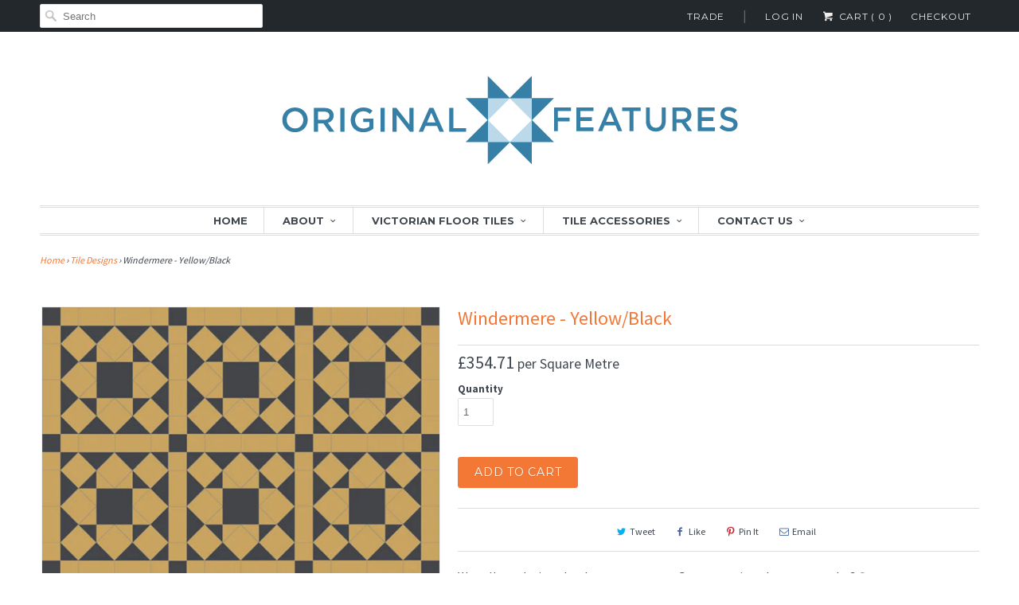

--- FILE ---
content_type: text/html; charset=utf-8
request_url: https://originalfeatures.co.uk/products/windermere-yellow-black-tile-design
body_size: 18332
content:
<!DOCTYPE html>
<!--[if lt IE 7 ]><html class="ie ie6" lang="en"> <![endif]-->
<!--[if IE 7 ]><html class="ie ie7" lang="en"> <![endif]-->
<!--[if IE 8 ]><html class="ie ie8" lang="en"> <![endif]-->
<!--[if IE 9 ]><html class="ie ie9" lang="en"> <![endif]-->
<!--[if (gte IE 10)|!(IE)]><!--><html lang="en"> <!--<![endif]-->
  <head>
    
    <meta charset="utf-8">
    <meta http-equiv="cleartype" content="on">
    <meta name="robots" content="index,follow">
    
      
           
    <title>Windermere Tile Design | Yellow/Black | Victorian Hallway Tiles | Original Features</title>
            
    
      <meta name="description" content="The Windermere design is available in our full range of 25 colours. Windermere will work in any combination of 2, 3, 4, 5 or 6 different colours." />
    

    <!-- Custom Fonts -->
    <link href="//fonts.googleapis.com/css?family=.|Libre+Baskerville:700:light,normal,bold|Source+Sans+Pro:light,normal,bold|Montserrat:light,normal,bold|Montserrat:light,normal,bold|Droid+Sans:light,normal,bold|Source+Sans+Pro:light,normal,bold" rel="stylesheet" type="text/css" />
    
    

<meta name="author" content="Original Features">
<meta property="og:url" content="https://originalfeatures.co.uk/products/windermere-yellow-black-tile-design">
<meta property="og:site_name" content="Original Features">


  <meta property="og:type" content="product">
  <meta property="og:title" content="Windermere - Yellow/Black">
  
    <meta property="og:image" content="http://originalfeatures.co.uk/cdn/shop/products/Windermere-yellow-black_grande.jpg?v=1605804180">
    <meta property="og:image:secure_url" content="https://originalfeatures.co.uk/cdn/shop/products/Windermere-yellow-black_grande.jpg?v=1605804180">
  
  <meta property="og:price:amount" content="354.71">
  <meta property="og:price:currency" content="GBP">
  
    
    


  <meta property="og:description" content="The Windermere design is available in our full range of 25 colours. Windermere will work in any combination of 2, 3, 4, 5 or 6 different colours.">




  <meta name="twitter:site" content="@originalfeature">

<meta name="twitter:card" content="summary">

  <meta name="twitter:title" content="Windermere - Yellow/Black">
  <meta name="twitter:description" content="We sell our designs by the square metre. Got a question about your order? Contact us. Make your own Windermere All the tile shapes in the Windermere design are available in our full range of 25 colours. Windermere will work in any combination of two, three, four, five or even six different colours. Please contact us if you would like some design advice for your project. Our tile breakdowns do not include any additional tiles you may need to complete the outside edges of the area you are tiling. Your tiler will be able to help you calculate the correct quantity of extra tiles, depending on the size and shape of your project. Alternatively, please contact us for advice. You can buy additional individual tiles here. Olde English Tiles are fully vitrified, which means that they are hard-wearing, frost resistant">
  <meta name="twitter:image" content="https://originalfeatures.co.uk/cdn/shop/products/Windermere-yellow-black_medium.jpg?v=1605804180">
  <meta name="twitter:image:width" content="240">
  <meta name="twitter:image:height" content="240">


    
    

    <!-- Mobile Specific Metas -->
    <meta name="HandheldFriendly" content="True">
    <meta name="MobileOptimized" content="320">
    <meta name="viewport" content="width=device-width, initial-scale=1, maximum-scale=1"> 

    <!-- Stylesheets for Responsive 5.0 -->
    <link href="//originalfeatures.co.uk/cdn/shop/t/5/assets/styles.scss.css?v=44416339405892439841765561741" rel="stylesheet" type="text/css" media="all" />

    <!-- Icons -->
    <link rel="shortcut icon" type="image/x-icon" href="//originalfeatures.co.uk/cdn/shop/t/5/assets/favicon.png?v=6096367076337158891521573012">
    <link rel="canonical" href="https://originalfeatures.co.uk/products/windermere-yellow-black-tile-design" />

    
        
    <!-- jQuery and jQuery fallback -->
    <script src="https://ajax.googleapis.com/ajax/libs/jquery/1.11.3/jquery.min.js"></script>
    <script>window.jQuery || document.write("<script src='//originalfeatures.co.uk/cdn/shop/t/5/assets/jquery.min.js?v=171470576117159292311521573012'>\x3C/script>")</script>
    <script src="//originalfeatures.co.uk/cdn/shop/t/5/assets/app.js?v=159011036408024661111633106387" type="text/javascript"></script>
    
    <script src="//originalfeatures.co.uk/cdn/shopifycloud/storefront/assets/themes_support/option_selection-b017cd28.js" type="text/javascript"></script>
    <script>window.performance && window.performance.mark && window.performance.mark('shopify.content_for_header.start');</script><meta name="google-site-verification" content="asgOk8jzmNtDapqiBRZYbBnsLu8Z71g7WibPliOea18">
<meta id="shopify-digital-wallet" name="shopify-digital-wallet" content="/10484232/digital_wallets/dialog">
<meta name="shopify-checkout-api-token" content="281553be7a0e85f5dddbe8a61e07f1b3">
<meta id="in-context-paypal-metadata" data-shop-id="10484232" data-venmo-supported="false" data-environment="production" data-locale="en_US" data-paypal-v4="true" data-currency="GBP">
<link rel="alternate" type="application/json+oembed" href="https://originalfeatures.co.uk/products/windermere-yellow-black-tile-design.oembed">
<script async="async" src="/checkouts/internal/preloads.js?locale=en-GB"></script>
<link rel="preconnect" href="https://shop.app" crossorigin="anonymous">
<script async="async" src="https://shop.app/checkouts/internal/preloads.js?locale=en-GB&shop_id=10484232" crossorigin="anonymous"></script>
<script id="shopify-features" type="application/json">{"accessToken":"281553be7a0e85f5dddbe8a61e07f1b3","betas":["rich-media-storefront-analytics"],"domain":"originalfeatures.co.uk","predictiveSearch":true,"shopId":10484232,"locale":"en"}</script>
<script>var Shopify = Shopify || {};
Shopify.shop = "original-features.myshopify.com";
Shopify.locale = "en";
Shopify.currency = {"active":"GBP","rate":"1.0"};
Shopify.country = "GB";
Shopify.theme = {"name":"Responsive - Main Theme","id":7282950173,"schema_name":null,"schema_version":null,"theme_store_id":null,"role":"main"};
Shopify.theme.handle = "null";
Shopify.theme.style = {"id":null,"handle":null};
Shopify.cdnHost = "originalfeatures.co.uk/cdn";
Shopify.routes = Shopify.routes || {};
Shopify.routes.root = "/";</script>
<script type="module">!function(o){(o.Shopify=o.Shopify||{}).modules=!0}(window);</script>
<script>!function(o){function n(){var o=[];function n(){o.push(Array.prototype.slice.apply(arguments))}return n.q=o,n}var t=o.Shopify=o.Shopify||{};t.loadFeatures=n(),t.autoloadFeatures=n()}(window);</script>
<script>
  window.ShopifyPay = window.ShopifyPay || {};
  window.ShopifyPay.apiHost = "shop.app\/pay";
  window.ShopifyPay.redirectState = null;
</script>
<script id="shop-js-analytics" type="application/json">{"pageType":"product"}</script>
<script defer="defer" async type="module" src="//originalfeatures.co.uk/cdn/shopifycloud/shop-js/modules/v2/client.init-shop-cart-sync_C5BV16lS.en.esm.js"></script>
<script defer="defer" async type="module" src="//originalfeatures.co.uk/cdn/shopifycloud/shop-js/modules/v2/chunk.common_CygWptCX.esm.js"></script>
<script type="module">
  await import("//originalfeatures.co.uk/cdn/shopifycloud/shop-js/modules/v2/client.init-shop-cart-sync_C5BV16lS.en.esm.js");
await import("//originalfeatures.co.uk/cdn/shopifycloud/shop-js/modules/v2/chunk.common_CygWptCX.esm.js");

  window.Shopify.SignInWithShop?.initShopCartSync?.({"fedCMEnabled":true,"windoidEnabled":true});

</script>
<script>
  window.Shopify = window.Shopify || {};
  if (!window.Shopify.featureAssets) window.Shopify.featureAssets = {};
  window.Shopify.featureAssets['shop-js'] = {"shop-cart-sync":["modules/v2/client.shop-cart-sync_ZFArdW7E.en.esm.js","modules/v2/chunk.common_CygWptCX.esm.js"],"init-fed-cm":["modules/v2/client.init-fed-cm_CmiC4vf6.en.esm.js","modules/v2/chunk.common_CygWptCX.esm.js"],"shop-button":["modules/v2/client.shop-button_tlx5R9nI.en.esm.js","modules/v2/chunk.common_CygWptCX.esm.js"],"shop-cash-offers":["modules/v2/client.shop-cash-offers_DOA2yAJr.en.esm.js","modules/v2/chunk.common_CygWptCX.esm.js","modules/v2/chunk.modal_D71HUcav.esm.js"],"init-windoid":["modules/v2/client.init-windoid_sURxWdc1.en.esm.js","modules/v2/chunk.common_CygWptCX.esm.js"],"shop-toast-manager":["modules/v2/client.shop-toast-manager_ClPi3nE9.en.esm.js","modules/v2/chunk.common_CygWptCX.esm.js"],"init-shop-email-lookup-coordinator":["modules/v2/client.init-shop-email-lookup-coordinator_B8hsDcYM.en.esm.js","modules/v2/chunk.common_CygWptCX.esm.js"],"init-shop-cart-sync":["modules/v2/client.init-shop-cart-sync_C5BV16lS.en.esm.js","modules/v2/chunk.common_CygWptCX.esm.js"],"avatar":["modules/v2/client.avatar_BTnouDA3.en.esm.js"],"pay-button":["modules/v2/client.pay-button_FdsNuTd3.en.esm.js","modules/v2/chunk.common_CygWptCX.esm.js"],"init-customer-accounts":["modules/v2/client.init-customer-accounts_DxDtT_ad.en.esm.js","modules/v2/client.shop-login-button_C5VAVYt1.en.esm.js","modules/v2/chunk.common_CygWptCX.esm.js","modules/v2/chunk.modal_D71HUcav.esm.js"],"init-shop-for-new-customer-accounts":["modules/v2/client.init-shop-for-new-customer-accounts_ChsxoAhi.en.esm.js","modules/v2/client.shop-login-button_C5VAVYt1.en.esm.js","modules/v2/chunk.common_CygWptCX.esm.js","modules/v2/chunk.modal_D71HUcav.esm.js"],"shop-login-button":["modules/v2/client.shop-login-button_C5VAVYt1.en.esm.js","modules/v2/chunk.common_CygWptCX.esm.js","modules/v2/chunk.modal_D71HUcav.esm.js"],"init-customer-accounts-sign-up":["modules/v2/client.init-customer-accounts-sign-up_CPSyQ0Tj.en.esm.js","modules/v2/client.shop-login-button_C5VAVYt1.en.esm.js","modules/v2/chunk.common_CygWptCX.esm.js","modules/v2/chunk.modal_D71HUcav.esm.js"],"shop-follow-button":["modules/v2/client.shop-follow-button_Cva4Ekp9.en.esm.js","modules/v2/chunk.common_CygWptCX.esm.js","modules/v2/chunk.modal_D71HUcav.esm.js"],"checkout-modal":["modules/v2/client.checkout-modal_BPM8l0SH.en.esm.js","modules/v2/chunk.common_CygWptCX.esm.js","modules/v2/chunk.modal_D71HUcav.esm.js"],"lead-capture":["modules/v2/client.lead-capture_Bi8yE_yS.en.esm.js","modules/v2/chunk.common_CygWptCX.esm.js","modules/v2/chunk.modal_D71HUcav.esm.js"],"shop-login":["modules/v2/client.shop-login_D6lNrXab.en.esm.js","modules/v2/chunk.common_CygWptCX.esm.js","modules/v2/chunk.modal_D71HUcav.esm.js"],"payment-terms":["modules/v2/client.payment-terms_CZxnsJam.en.esm.js","modules/v2/chunk.common_CygWptCX.esm.js","modules/v2/chunk.modal_D71HUcav.esm.js"]};
</script>
<script>(function() {
  var isLoaded = false;
  function asyncLoad() {
    if (isLoaded) return;
    isLoaded = true;
    var urls = ["https:\/\/cdn.shopify.com\/s\/files\/1\/1048\/4232\/t\/5\/assets\/booster_eu_cookie_10484232.js?v=1640096988\u0026shop=original-features.myshopify.com","https:\/\/chimpstatic.com\/mcjs-connected\/js\/users\/d3e5b8d9d1d24b1bfdd1981f6\/b17fcb4ab27688a1e936c389a.js?shop=original-features.myshopify.com"];
    for (var i = 0; i < urls.length; i++) {
      var s = document.createElement('script');
      s.type = 'text/javascript';
      s.async = true;
      s.src = urls[i];
      var x = document.getElementsByTagName('script')[0];
      x.parentNode.insertBefore(s, x);
    }
  };
  if(window.attachEvent) {
    window.attachEvent('onload', asyncLoad);
  } else {
    window.addEventListener('load', asyncLoad, false);
  }
})();</script>
<script id="__st">var __st={"a":10484232,"offset":0,"reqid":"e0515850-de70-46d0-905e-19b994d8beb1-1768665199","pageurl":"originalfeatures.co.uk\/products\/windermere-yellow-black-tile-design","u":"1102ce077da4","p":"product","rtyp":"product","rid":758974513250};</script>
<script>window.ShopifyPaypalV4VisibilityTracking = true;</script>
<script id="captcha-bootstrap">!function(){'use strict';const t='contact',e='account',n='new_comment',o=[[t,t],['blogs',n],['comments',n],[t,'customer']],c=[[e,'customer_login'],[e,'guest_login'],[e,'recover_customer_password'],[e,'create_customer']],r=t=>t.map((([t,e])=>`form[action*='/${t}']:not([data-nocaptcha='true']) input[name='form_type'][value='${e}']`)).join(','),a=t=>()=>t?[...document.querySelectorAll(t)].map((t=>t.form)):[];function s(){const t=[...o],e=r(t);return a(e)}const i='password',u='form_key',d=['recaptcha-v3-token','g-recaptcha-response','h-captcha-response',i],f=()=>{try{return window.sessionStorage}catch{return}},m='__shopify_v',_=t=>t.elements[u];function p(t,e,n=!1){try{const o=window.sessionStorage,c=JSON.parse(o.getItem(e)),{data:r}=function(t){const{data:e,action:n}=t;return t[m]||n?{data:e,action:n}:{data:t,action:n}}(c);for(const[e,n]of Object.entries(r))t.elements[e]&&(t.elements[e].value=n);n&&o.removeItem(e)}catch(o){console.error('form repopulation failed',{error:o})}}const l='form_type',E='cptcha';function T(t){t.dataset[E]=!0}const w=window,h=w.document,L='Shopify',v='ce_forms',y='captcha';let A=!1;((t,e)=>{const n=(g='f06e6c50-85a8-45c8-87d0-21a2b65856fe',I='https://cdn.shopify.com/shopifycloud/storefront-forms-hcaptcha/ce_storefront_forms_captcha_hcaptcha.v1.5.2.iife.js',D={infoText:'Protected by hCaptcha',privacyText:'Privacy',termsText:'Terms'},(t,e,n)=>{const o=w[L][v],c=o.bindForm;if(c)return c(t,g,e,D).then(n);var r;o.q.push([[t,g,e,D],n]),r=I,A||(h.body.append(Object.assign(h.createElement('script'),{id:'captcha-provider',async:!0,src:r})),A=!0)});var g,I,D;w[L]=w[L]||{},w[L][v]=w[L][v]||{},w[L][v].q=[],w[L][y]=w[L][y]||{},w[L][y].protect=function(t,e){n(t,void 0,e),T(t)},Object.freeze(w[L][y]),function(t,e,n,w,h,L){const[v,y,A,g]=function(t,e,n){const i=e?o:[],u=t?c:[],d=[...i,...u],f=r(d),m=r(i),_=r(d.filter((([t,e])=>n.includes(e))));return[a(f),a(m),a(_),s()]}(w,h,L),I=t=>{const e=t.target;return e instanceof HTMLFormElement?e:e&&e.form},D=t=>v().includes(t);t.addEventListener('submit',(t=>{const e=I(t);if(!e)return;const n=D(e)&&!e.dataset.hcaptchaBound&&!e.dataset.recaptchaBound,o=_(e),c=g().includes(e)&&(!o||!o.value);(n||c)&&t.preventDefault(),c&&!n&&(function(t){try{if(!f())return;!function(t){const e=f();if(!e)return;const n=_(t);if(!n)return;const o=n.value;o&&e.removeItem(o)}(t);const e=Array.from(Array(32),(()=>Math.random().toString(36)[2])).join('');!function(t,e){_(t)||t.append(Object.assign(document.createElement('input'),{type:'hidden',name:u})),t.elements[u].value=e}(t,e),function(t,e){const n=f();if(!n)return;const o=[...t.querySelectorAll(`input[type='${i}']`)].map((({name:t})=>t)),c=[...d,...o],r={};for(const[a,s]of new FormData(t).entries())c.includes(a)||(r[a]=s);n.setItem(e,JSON.stringify({[m]:1,action:t.action,data:r}))}(t,e)}catch(e){console.error('failed to persist form',e)}}(e),e.submit())}));const S=(t,e)=>{t&&!t.dataset[E]&&(n(t,e.some((e=>e===t))),T(t))};for(const o of['focusin','change'])t.addEventListener(o,(t=>{const e=I(t);D(e)&&S(e,y())}));const B=e.get('form_key'),M=e.get(l),P=B&&M;t.addEventListener('DOMContentLoaded',(()=>{const t=y();if(P)for(const e of t)e.elements[l].value===M&&p(e,B);[...new Set([...A(),...v().filter((t=>'true'===t.dataset.shopifyCaptcha))])].forEach((e=>S(e,t)))}))}(h,new URLSearchParams(w.location.search),n,t,e,['guest_login'])})(!0,!0)}();</script>
<script integrity="sha256-4kQ18oKyAcykRKYeNunJcIwy7WH5gtpwJnB7kiuLZ1E=" data-source-attribution="shopify.loadfeatures" defer="defer" src="//originalfeatures.co.uk/cdn/shopifycloud/storefront/assets/storefront/load_feature-a0a9edcb.js" crossorigin="anonymous"></script>
<script crossorigin="anonymous" defer="defer" src="//originalfeatures.co.uk/cdn/shopifycloud/storefront/assets/shopify_pay/storefront-65b4c6d7.js?v=20250812"></script>
<script data-source-attribution="shopify.dynamic_checkout.dynamic.init">var Shopify=Shopify||{};Shopify.PaymentButton=Shopify.PaymentButton||{isStorefrontPortableWallets:!0,init:function(){window.Shopify.PaymentButton.init=function(){};var t=document.createElement("script");t.src="https://originalfeatures.co.uk/cdn/shopifycloud/portable-wallets/latest/portable-wallets.en.js",t.type="module",document.head.appendChild(t)}};
</script>
<script data-source-attribution="shopify.dynamic_checkout.buyer_consent">
  function portableWalletsHideBuyerConsent(e){var t=document.getElementById("shopify-buyer-consent"),n=document.getElementById("shopify-subscription-policy-button");t&&n&&(t.classList.add("hidden"),t.setAttribute("aria-hidden","true"),n.removeEventListener("click",e))}function portableWalletsShowBuyerConsent(e){var t=document.getElementById("shopify-buyer-consent"),n=document.getElementById("shopify-subscription-policy-button");t&&n&&(t.classList.remove("hidden"),t.removeAttribute("aria-hidden"),n.addEventListener("click",e))}window.Shopify?.PaymentButton&&(window.Shopify.PaymentButton.hideBuyerConsent=portableWalletsHideBuyerConsent,window.Shopify.PaymentButton.showBuyerConsent=portableWalletsShowBuyerConsent);
</script>
<script data-source-attribution="shopify.dynamic_checkout.cart.bootstrap">document.addEventListener("DOMContentLoaded",(function(){function t(){return document.querySelector("shopify-accelerated-checkout-cart, shopify-accelerated-checkout")}if(t())Shopify.PaymentButton.init();else{new MutationObserver((function(e,n){t()&&(Shopify.PaymentButton.init(),n.disconnect())})).observe(document.body,{childList:!0,subtree:!0})}}));
</script>
<link id="shopify-accelerated-checkout-styles" rel="stylesheet" media="screen" href="https://originalfeatures.co.uk/cdn/shopifycloud/portable-wallets/latest/accelerated-checkout-backwards-compat.css" crossorigin="anonymous">
<style id="shopify-accelerated-checkout-cart">
        #shopify-buyer-consent {
  margin-top: 1em;
  display: inline-block;
  width: 100%;
}

#shopify-buyer-consent.hidden {
  display: none;
}

#shopify-subscription-policy-button {
  background: none;
  border: none;
  padding: 0;
  text-decoration: underline;
  font-size: inherit;
  cursor: pointer;
}

#shopify-subscription-policy-button::before {
  box-shadow: none;
}

      </style>

<script>window.performance && window.performance.mark && window.performance.mark('shopify.content_for_header.end');</script>
<script>window.BOLD = window.BOLD || {};
    window.BOLD.common = window.BOLD.common || {};
    window.BOLD.common.Shopify = window.BOLD.common.Shopify || {};
    window.BOLD.common.Shopify.shop = {
        domain: 'originalfeatures.co.uk',
        permanent_domain: 'original-features.myshopify.com',
        url: 'https://originalfeatures.co.uk',
        secure_url: 'https://originalfeatures.co.uk',
        money_format: "£{{amount}}",
        currency: "GBP"
    };
    window.BOLD.common.Shopify.customer = {
        id: null,
        tags: null,
    };
    window.BOLD.common.Shopify.cart = {"note":null,"attributes":{},"original_total_price":0,"total_price":0,"total_discount":0,"total_weight":0.0,"item_count":0,"items":[],"requires_shipping":false,"currency":"GBP","items_subtotal_price":0,"cart_level_discount_applications":[],"checkout_charge_amount":0};
    window.BOLD.common.template = 'product';window.BOLD.common.Shopify.formatMoney = function(money, format) {
        function n(t, e) {
            return "undefined" == typeof t ? e : t
        }
        function r(t, e, r, i) {
            if (e = n(e, 2),
            r = n(r, ","),
            i = n(i, "."),
            isNaN(t) || null == t)
                return 0;
            t = (t / 100).toFixed(e);
            var o = t.split(".")
              , a = o[0].replace(/(\d)(?=(\d\d\d)+(?!\d))/g, "$1" + r)
              , s = o[1] ? i + o[1] : "";
            return a + s
        }
        "string" == typeof money && (money = money.replace(".", ""));
        var i = ""
          , o = /\{\{\s*(\w+)\s*\}\}/
          , a = format || window.BOLD.common.Shopify.shop.money_format || window.Shopify.money_format || "$ {{ amount }}";
        switch (a.match(o)[1]) {
            case "amount":
                i = r(money, 2);
                break;
            case "amount_no_decimals":
                i = r(money, 0);
                break;
            case "amount_with_comma_separator":
                i = r(money, 2, ".", ",");
                break;
            case "amount_no_decimals_with_comma_separator":
                i = r(money, 0, ".", ",");
                break;
            case "amount_with_space_separator":
                i = r(money, 2, ".", " ");
                break;
            case "amount_no_decimals_with_space_separator":
                i = r(money, 0, ".", " ");
                break;
        }
        return a.replace(o, i);
    };
    window.BOLD.common.Shopify.saveProduct = function (handle, product) {
        if (typeof handle === 'string' && typeof window.BOLD.common.Shopify.products[handle] === 'undefined') {
            if (typeof product === 'number') {
                window.BOLD.common.Shopify.handles[product] = handle;
                product = { id: product };
            }
            window.BOLD.common.Shopify.products[handle] = product;
        }
    };
    window.BOLD.common.Shopify.saveVariant = function (variant_id, variant) {
        if (typeof variant_id === 'number' && typeof window.BOLD.common.Shopify.variants[variant_id] === 'undefined') {
            window.BOLD.common.Shopify.variants[variant_id] = variant;
        }
    };window.BOLD.common.Shopify.products = window.BOLD.common.Shopify.products || {};
    window.BOLD.common.Shopify.variants = window.BOLD.common.Shopify.variants || {};
    window.BOLD.common.Shopify.handles = window.BOLD.common.Shopify.handles || {};window.BOLD.common.Shopify.handle = "windermere-yellow-black-tile-design"
window.BOLD.common.Shopify.saveProduct("windermere-yellow-black-tile-design", 758974513250);window.BOLD.common.Shopify.saveVariant(8180197261410, { product_id: 758974513250, product_handle: "windermere-yellow-black-tile-design", price: 35471, group_id: '', csp_metafield: {}});window.BOLD.common.Shopify.metafields = window.BOLD.common.Shopify.metafields || {};window.BOLD.common.Shopify.metafields["bold_rp"] = {};window.BOLD.common.cacheParams = window.BOLD.common.cacheParams || {};
    window.BOLD.common.cacheParams.options = 1667774957;
</script><link href="//originalfeatures.co.uk/cdn/shop/t/5/assets/bold-options.css?v=102207998313189888191554296748" rel="stylesheet" type="text/css" media="all" />
<script src="https://option.boldapps.net/js/options.js" type="text/javascript"></script>
<script>
    window.BOLD.common.cacheParams.options = 1768160569;
</script>
<link href="//originalfeatures.co.uk/cdn/shop/t/5/assets/bold-options.css?v=102207998313189888191554296748" rel="stylesheet" type="text/css" media="all" />
<script defer src="https://options.shopapps.site/js/options.js"></script><script>var BOLD = BOLD || {};
    BOLD.products = BOLD.products || {};
    BOLD.variant_lookup = BOLD.variant_lookup || {};BOLD.variant_lookup[8180197261410] ="windermere-yellow-black-tile-design";BOLD.products["windermere-yellow-black-tile-design"] ={"id":758974513250,"title":"Windermere - Yellow\/Black","handle":"windermere-yellow-black-tile-design","description":"\u003cp\u003eWe sell our designs by the square metre. Got a question about your order? \u003ca title=\"Contact Page\" href=\"https:\/\/originalfeatures.co.uk\/pages\/contact-us\"\u003eContact us\u003c\/a\u003e.\u003c\/p\u003e\n\u003cdiv class=\"fivepixelgap\"\u003e \u003c\/div\u003e\n\u003ch3\u003eMake your own Windermere\u003c\/h3\u003e\n\u003cp\u003eAll the tile shapes in the Windermere design are available in our full range of \u003ca title=\"25 Colours\" href=\"https:\/\/originalfeatures.co.uk\/pages\/shapes-and-colours#25colours\"\u003e25 colours\u003c\/a\u003e. Windermere will work in any combination of two, three, four, five or even six different colours.\u003c\/p\u003e\n\u003cp\u003ePlease \u003ca href=\"https:\/\/originalfeatures.co.uk\/pages\/contact-us\"\u003econtact us\u003c\/a\u003e if you would like some design advice for your project.\u003c\/p\u003e\n\u003cdiv class=\"fivepixelgap\"\u003e \u003c\/div\u003e\n\u003chr\u003e\n\u003cp\u003e\u003cimg alt=\"Windermere Black\/White\" src=\"https:\/\/www.originalfeaturesmedia.co.uk\/images\/tile-designs\/windermere-yellow-black.gif\"\u003e\u003c\/p\u003e\n\u003chr\u003e\n\u003cdiv class=\"fivepixelgap\"\u003e \u003c\/div\u003e\n\u003cp\u003eOur tile breakdowns do not include any additional tiles you may need to complete the outside edges of the area you are tiling. Your tiler will be able to help you calculate the correct quantity of extra tiles, depending on the size and shape of your project. Alternatively, please \u003ca href=\"https:\/\/originalfeatures.co.uk\/pages\/contact-us\"\u003econtact us\u003c\/a\u003e for advice.\u003c\/p\u003e\n\u003cp\u003eYou can buy additional individual tiles \u003ca title=\"Olde English Tiles - Individual Tiles\" href=\"https:\/\/originalfeatures.co.uk\/collections\/types?q=Individual%20Tiles\"\u003ehere\u003c\/a\u003e.\u003c\/p\u003e\n\u003cp\u003eOlde English Tiles are fully vitrified, which means that they are hard-wearing, frost resistant and so suitable to use inside or out. They will last for many years if they are correctly laid and carefully maintained. We strongly recommend that you use a professional tiler to lay your tiles. For more information, see our guide to \u003ca href=\"http:\/\/originalfeatures.co.uk\/pages\/fixing-olde-english-tiles\" title=\"Fixing Victorian geometric tiles\"\u003efixing \u003c\/a\u003eand \u003ca href=\"http:\/\/originalfeatures.co.uk\/pages\/sealing-and-cleaning-tiles\" title=\"Sealing and cleaning Victorian geometric tiles\"\u003esealing and cleaning\u003c\/a\u003e.\u003c\/p\u003e\n\u003cp\u003eNote: the design images on this page are for illustration only and not to scale. The thumbnails do not represent an exact square metre of the design.\u003c\/p\u003e\n\u003cdiv class=\"tenpixelgap\"\u003e \u003c\/div\u003e","published_at":"2015-11-05T14:57:00","created_at":"2018-05-10T18:18:14","vendor":"Olde English Tiles","type":"Tile Designs","tags":["Windermere"],"price":35471,"price_min":35471,"price_max":35471,"price_varies":false,"compare_at_price":null,"compare_at_price_min":0,"compare_at_price_max":0,"compare_at_price_varies":true,"all_variant_ids":[8180197261410],"variants":[{"id":8180197261410,"product_id":758974513250,"product_handle":"windermere-yellow-black-tile-design","title":"Default Title","option1":"Default Title","option2":null,"option3":null,"sku":"32032","requires_shipping":true,"taxable":true,"featured_image":null,"image_id":null,"available":true,"name":"Windermere - Yellow\/Black - Default Title","options":["Default Title"],"price":35471,"weight":24000,"compare_at_price":null,"inventory_quantity":1000,"inventory_management":"shopify","inventory_policy":"continue","inventory_in_cart":0,"inventory_remaining":1000,"incoming":false,"next_incoming_date":null,"taxable":true,"barcode":""}],"available":true,"images":["\/\/originalfeatures.co.uk\/cdn\/shop\/products\/Windermere-yellow-black.jpg?v=1605804180"],"featured_image":"\/\/originalfeatures.co.uk\/cdn\/shop\/products\/Windermere-yellow-black.jpg?v=1605804180","options":["Title"],"url":"\/products\/windermere-yellow-black-tile-design"}</script><link rel="stylesheet" href="//code.jquery.com/ui/1.13.0/themes/base/jquery-ui.css">
    <script src="https://code.jquery.com/ui/1.13.0/jquery-ui.js"></script> 
    
      <script>
  $( function() {
    $( "#accordion" ).accordion({
      heightStyle: "content",
      collapsible: true,
      active: false
    });
  } );
  </script>

    <!-- Facebook Pixel Code -->
<script>
!function(f,b,e,v,n,t,s){if(f.fbq)return;n=f.fbq=function(){n.callMethod?
n.callMethod.apply(n,arguments):n.queue.push(arguments)};if(!f._fbq)f._fbq=n;
n.push=n;n.loaded=!0;n.version='2.0';n.queue=[];t=b.createElement(e);t.async=!0;
t.src=v;s=b.getElementsByTagName(e)[0];s.parentNode.insertBefore(t,s)}(window,
document,'script','https://connect.facebook.net/en_US/fbevents.js');
fbq('init', '119402438576949'); // Insert your pixel ID here.
fbq('track', 'PageView');
</script>
<noscript><img height="1" width="1" style="display:none"
src="https://www.facebook.com/tr?id=119402438576949&ev=PageView&noscript=1"
/></noscript>
<!-- DO NOT MODIFY -->
<!-- End Facebook Pixel Code -->

 <meta name="google-site-verification" content="asgOk8jzmNtDapqiBRZYbBnsLu8Z71g7WibPliOea18" />   
  <script src="https://cdn.shopify.com/extensions/8d2c31d3-a828-4daf-820f-80b7f8e01c39/nova-eu-cookie-bar-gdpr-4/assets/nova-cookie-app-embed.js" type="text/javascript" defer="defer"></script>
<link href="https://cdn.shopify.com/extensions/8d2c31d3-a828-4daf-820f-80b7f8e01c39/nova-eu-cookie-bar-gdpr-4/assets/nova-cookie.css" rel="stylesheet" type="text/css" media="all">
<link href="https://monorail-edge.shopifysvc.com" rel="dns-prefetch">
<script>(function(){if ("sendBeacon" in navigator && "performance" in window) {try {var session_token_from_headers = performance.getEntriesByType('navigation')[0].serverTiming.find(x => x.name == '_s').description;} catch {var session_token_from_headers = undefined;}var session_cookie_matches = document.cookie.match(/_shopify_s=([^;]*)/);var session_token_from_cookie = session_cookie_matches && session_cookie_matches.length === 2 ? session_cookie_matches[1] : "";var session_token = session_token_from_headers || session_token_from_cookie || "";function handle_abandonment_event(e) {var entries = performance.getEntries().filter(function(entry) {return /monorail-edge.shopifysvc.com/.test(entry.name);});if (!window.abandonment_tracked && entries.length === 0) {window.abandonment_tracked = true;var currentMs = Date.now();var navigation_start = performance.timing.navigationStart;var payload = {shop_id: 10484232,url: window.location.href,navigation_start,duration: currentMs - navigation_start,session_token,page_type: "product"};window.navigator.sendBeacon("https://monorail-edge.shopifysvc.com/v1/produce", JSON.stringify({schema_id: "online_store_buyer_site_abandonment/1.1",payload: payload,metadata: {event_created_at_ms: currentMs,event_sent_at_ms: currentMs}}));}}window.addEventListener('pagehide', handle_abandonment_event);}}());</script>
<script id="web-pixels-manager-setup">(function e(e,d,r,n,o){if(void 0===o&&(o={}),!Boolean(null===(a=null===(i=window.Shopify)||void 0===i?void 0:i.analytics)||void 0===a?void 0:a.replayQueue)){var i,a;window.Shopify=window.Shopify||{};var t=window.Shopify;t.analytics=t.analytics||{};var s=t.analytics;s.replayQueue=[],s.publish=function(e,d,r){return s.replayQueue.push([e,d,r]),!0};try{self.performance.mark("wpm:start")}catch(e){}var l=function(){var e={modern:/Edge?\/(1{2}[4-9]|1[2-9]\d|[2-9]\d{2}|\d{4,})\.\d+(\.\d+|)|Firefox\/(1{2}[4-9]|1[2-9]\d|[2-9]\d{2}|\d{4,})\.\d+(\.\d+|)|Chrom(ium|e)\/(9{2}|\d{3,})\.\d+(\.\d+|)|(Maci|X1{2}).+ Version\/(15\.\d+|(1[6-9]|[2-9]\d|\d{3,})\.\d+)([,.]\d+|)( \(\w+\)|)( Mobile\/\w+|) Safari\/|Chrome.+OPR\/(9{2}|\d{3,})\.\d+\.\d+|(CPU[ +]OS|iPhone[ +]OS|CPU[ +]iPhone|CPU IPhone OS|CPU iPad OS)[ +]+(15[._]\d+|(1[6-9]|[2-9]\d|\d{3,})[._]\d+)([._]\d+|)|Android:?[ /-](13[3-9]|1[4-9]\d|[2-9]\d{2}|\d{4,})(\.\d+|)(\.\d+|)|Android.+Firefox\/(13[5-9]|1[4-9]\d|[2-9]\d{2}|\d{4,})\.\d+(\.\d+|)|Android.+Chrom(ium|e)\/(13[3-9]|1[4-9]\d|[2-9]\d{2}|\d{4,})\.\d+(\.\d+|)|SamsungBrowser\/([2-9]\d|\d{3,})\.\d+/,legacy:/Edge?\/(1[6-9]|[2-9]\d|\d{3,})\.\d+(\.\d+|)|Firefox\/(5[4-9]|[6-9]\d|\d{3,})\.\d+(\.\d+|)|Chrom(ium|e)\/(5[1-9]|[6-9]\d|\d{3,})\.\d+(\.\d+|)([\d.]+$|.*Safari\/(?![\d.]+ Edge\/[\d.]+$))|(Maci|X1{2}).+ Version\/(10\.\d+|(1[1-9]|[2-9]\d|\d{3,})\.\d+)([,.]\d+|)( \(\w+\)|)( Mobile\/\w+|) Safari\/|Chrome.+OPR\/(3[89]|[4-9]\d|\d{3,})\.\d+\.\d+|(CPU[ +]OS|iPhone[ +]OS|CPU[ +]iPhone|CPU IPhone OS|CPU iPad OS)[ +]+(10[._]\d+|(1[1-9]|[2-9]\d|\d{3,})[._]\d+)([._]\d+|)|Android:?[ /-](13[3-9]|1[4-9]\d|[2-9]\d{2}|\d{4,})(\.\d+|)(\.\d+|)|Mobile Safari.+OPR\/([89]\d|\d{3,})\.\d+\.\d+|Android.+Firefox\/(13[5-9]|1[4-9]\d|[2-9]\d{2}|\d{4,})\.\d+(\.\d+|)|Android.+Chrom(ium|e)\/(13[3-9]|1[4-9]\d|[2-9]\d{2}|\d{4,})\.\d+(\.\d+|)|Android.+(UC? ?Browser|UCWEB|U3)[ /]?(15\.([5-9]|\d{2,})|(1[6-9]|[2-9]\d|\d{3,})\.\d+)\.\d+|SamsungBrowser\/(5\.\d+|([6-9]|\d{2,})\.\d+)|Android.+MQ{2}Browser\/(14(\.(9|\d{2,})|)|(1[5-9]|[2-9]\d|\d{3,})(\.\d+|))(\.\d+|)|K[Aa][Ii]OS\/(3\.\d+|([4-9]|\d{2,})\.\d+)(\.\d+|)/},d=e.modern,r=e.legacy,n=navigator.userAgent;return n.match(d)?"modern":n.match(r)?"legacy":"unknown"}(),u="modern"===l?"modern":"legacy",c=(null!=n?n:{modern:"",legacy:""})[u],f=function(e){return[e.baseUrl,"/wpm","/b",e.hashVersion,"modern"===e.buildTarget?"m":"l",".js"].join("")}({baseUrl:d,hashVersion:r,buildTarget:u}),m=function(e){var d=e.version,r=e.bundleTarget,n=e.surface,o=e.pageUrl,i=e.monorailEndpoint;return{emit:function(e){var a=e.status,t=e.errorMsg,s=(new Date).getTime(),l=JSON.stringify({metadata:{event_sent_at_ms:s},events:[{schema_id:"web_pixels_manager_load/3.1",payload:{version:d,bundle_target:r,page_url:o,status:a,surface:n,error_msg:t},metadata:{event_created_at_ms:s}}]});if(!i)return console&&console.warn&&console.warn("[Web Pixels Manager] No Monorail endpoint provided, skipping logging."),!1;try{return self.navigator.sendBeacon.bind(self.navigator)(i,l)}catch(e){}var u=new XMLHttpRequest;try{return u.open("POST",i,!0),u.setRequestHeader("Content-Type","text/plain"),u.send(l),!0}catch(e){return console&&console.warn&&console.warn("[Web Pixels Manager] Got an unhandled error while logging to Monorail."),!1}}}}({version:r,bundleTarget:l,surface:e.surface,pageUrl:self.location.href,monorailEndpoint:e.monorailEndpoint});try{o.browserTarget=l,function(e){var d=e.src,r=e.async,n=void 0===r||r,o=e.onload,i=e.onerror,a=e.sri,t=e.scriptDataAttributes,s=void 0===t?{}:t,l=document.createElement("script"),u=document.querySelector("head"),c=document.querySelector("body");if(l.async=n,l.src=d,a&&(l.integrity=a,l.crossOrigin="anonymous"),s)for(var f in s)if(Object.prototype.hasOwnProperty.call(s,f))try{l.dataset[f]=s[f]}catch(e){}if(o&&l.addEventListener("load",o),i&&l.addEventListener("error",i),u)u.appendChild(l);else{if(!c)throw new Error("Did not find a head or body element to append the script");c.appendChild(l)}}({src:f,async:!0,onload:function(){if(!function(){var e,d;return Boolean(null===(d=null===(e=window.Shopify)||void 0===e?void 0:e.analytics)||void 0===d?void 0:d.initialized)}()){var d=window.webPixelsManager.init(e)||void 0;if(d){var r=window.Shopify.analytics;r.replayQueue.forEach((function(e){var r=e[0],n=e[1],o=e[2];d.publishCustomEvent(r,n,o)})),r.replayQueue=[],r.publish=d.publishCustomEvent,r.visitor=d.visitor,r.initialized=!0}}},onerror:function(){return m.emit({status:"failed",errorMsg:"".concat(f," has failed to load")})},sri:function(e){var d=/^sha384-[A-Za-z0-9+/=]+$/;return"string"==typeof e&&d.test(e)}(c)?c:"",scriptDataAttributes:o}),m.emit({status:"loading"})}catch(e){m.emit({status:"failed",errorMsg:(null==e?void 0:e.message)||"Unknown error"})}}})({shopId: 10484232,storefrontBaseUrl: "https://originalfeatures.co.uk",extensionsBaseUrl: "https://extensions.shopifycdn.com/cdn/shopifycloud/web-pixels-manager",monorailEndpoint: "https://monorail-edge.shopifysvc.com/unstable/produce_batch",surface: "storefront-renderer",enabledBetaFlags: ["2dca8a86"],webPixelsConfigList: [{"id":"2088698241","configuration":"{\"config\":\"{\\\"google_tag_ids\\\":[\\\"G-BSHCJQJGKS\\\",\\\"AW-1012165392\\\",\\\"GT-P8R8WJC3\\\"],\\\"target_country\\\":\\\"ZZ\\\",\\\"gtag_events\\\":[{\\\"type\\\":\\\"begin_checkout\\\",\\\"action_label\\\":[\\\"G-BSHCJQJGKS\\\",\\\"AW-1012165392\\\/-rzLCMzT5rYbEJDW0eID\\\"]},{\\\"type\\\":\\\"search\\\",\\\"action_label\\\":[\\\"G-BSHCJQJGKS\\\",\\\"AW-1012165392\\\/UE3ACP-O8LYbEJDW0eID\\\"]},{\\\"type\\\":\\\"view_item\\\",\\\"action_label\\\":[\\\"G-BSHCJQJGKS\\\",\\\"AW-1012165392\\\/-Y4MCPyO8LYbEJDW0eID\\\",\\\"MC-2ZB33LZYXM\\\"]},{\\\"type\\\":\\\"purchase\\\",\\\"action_label\\\":[\\\"G-BSHCJQJGKS\\\",\\\"AW-1012165392\\\/l1IBCMD_uQUQkNbR4gM\\\",\\\"MC-2ZB33LZYXM\\\"]},{\\\"type\\\":\\\"page_view\\\",\\\"action_label\\\":[\\\"G-BSHCJQJGKS\\\",\\\"AW-1012165392\\\/3jJoCPmO8LYbEJDW0eID\\\",\\\"MC-2ZB33LZYXM\\\"]},{\\\"type\\\":\\\"add_payment_info\\\",\\\"action_label\\\":[\\\"G-BSHCJQJGKS\\\",\\\"AW-1012165392\\\/sghFCIKP8LYbEJDW0eID\\\"]},{\\\"type\\\":\\\"add_to_cart\\\",\\\"action_label\\\":[\\\"G-BSHCJQJGKS\\\",\\\"AW-1012165392\\\/ifUMCMn51LkbEJDW0eID\\\"]}],\\\"enable_monitoring_mode\\\":false}\"}","eventPayloadVersion":"v1","runtimeContext":"OPEN","scriptVersion":"b2a88bafab3e21179ed38636efcd8a93","type":"APP","apiClientId":1780363,"privacyPurposes":[],"dataSharingAdjustments":{"protectedCustomerApprovalScopes":["read_customer_address","read_customer_email","read_customer_name","read_customer_personal_data","read_customer_phone"]}},{"id":"shopify-app-pixel","configuration":"{}","eventPayloadVersion":"v1","runtimeContext":"STRICT","scriptVersion":"0450","apiClientId":"shopify-pixel","type":"APP","privacyPurposes":["ANALYTICS","MARKETING"]},{"id":"shopify-custom-pixel","eventPayloadVersion":"v1","runtimeContext":"LAX","scriptVersion":"0450","apiClientId":"shopify-pixel","type":"CUSTOM","privacyPurposes":["ANALYTICS","MARKETING"]}],isMerchantRequest: false,initData: {"shop":{"name":"Original Features","paymentSettings":{"currencyCode":"GBP"},"myshopifyDomain":"original-features.myshopify.com","countryCode":"GB","storefrontUrl":"https:\/\/originalfeatures.co.uk"},"customer":null,"cart":null,"checkout":null,"productVariants":[{"price":{"amount":354.71,"currencyCode":"GBP"},"product":{"title":"Windermere - Yellow\/Black","vendor":"Olde English Tiles","id":"758974513250","untranslatedTitle":"Windermere - Yellow\/Black","url":"\/products\/windermere-yellow-black-tile-design","type":"Tile Designs"},"id":"8180197261410","image":{"src":"\/\/originalfeatures.co.uk\/cdn\/shop\/products\/Windermere-yellow-black.jpg?v=1605804180"},"sku":"32032","title":"Default Title","untranslatedTitle":"Default Title"}],"purchasingCompany":null},},"https://originalfeatures.co.uk/cdn","fcfee988w5aeb613cpc8e4bc33m6693e112",{"modern":"","legacy":""},{"shopId":"10484232","storefrontBaseUrl":"https:\/\/originalfeatures.co.uk","extensionBaseUrl":"https:\/\/extensions.shopifycdn.com\/cdn\/shopifycloud\/web-pixels-manager","surface":"storefront-renderer","enabledBetaFlags":"[\"2dca8a86\"]","isMerchantRequest":"false","hashVersion":"fcfee988w5aeb613cpc8e4bc33m6693e112","publish":"custom","events":"[[\"page_viewed\",{}],[\"product_viewed\",{\"productVariant\":{\"price\":{\"amount\":354.71,\"currencyCode\":\"GBP\"},\"product\":{\"title\":\"Windermere - Yellow\/Black\",\"vendor\":\"Olde English Tiles\",\"id\":\"758974513250\",\"untranslatedTitle\":\"Windermere - Yellow\/Black\",\"url\":\"\/products\/windermere-yellow-black-tile-design\",\"type\":\"Tile Designs\"},\"id\":\"8180197261410\",\"image\":{\"src\":\"\/\/originalfeatures.co.uk\/cdn\/shop\/products\/Windermere-yellow-black.jpg?v=1605804180\"},\"sku\":\"32032\",\"title\":\"Default Title\",\"untranslatedTitle\":\"Default Title\"}}]]"});</script><script>
  window.ShopifyAnalytics = window.ShopifyAnalytics || {};
  window.ShopifyAnalytics.meta = window.ShopifyAnalytics.meta || {};
  window.ShopifyAnalytics.meta.currency = 'GBP';
  var meta = {"product":{"id":758974513250,"gid":"gid:\/\/shopify\/Product\/758974513250","vendor":"Olde English Tiles","type":"Tile Designs","handle":"windermere-yellow-black-tile-design","variants":[{"id":8180197261410,"price":35471,"name":"Windermere - Yellow\/Black","public_title":null,"sku":"32032"}],"remote":false},"page":{"pageType":"product","resourceType":"product","resourceId":758974513250,"requestId":"e0515850-de70-46d0-905e-19b994d8beb1-1768665199"}};
  for (var attr in meta) {
    window.ShopifyAnalytics.meta[attr] = meta[attr];
  }
</script>
<script class="analytics">
  (function () {
    var customDocumentWrite = function(content) {
      var jquery = null;

      if (window.jQuery) {
        jquery = window.jQuery;
      } else if (window.Checkout && window.Checkout.$) {
        jquery = window.Checkout.$;
      }

      if (jquery) {
        jquery('body').append(content);
      }
    };

    var hasLoggedConversion = function(token) {
      if (token) {
        return document.cookie.indexOf('loggedConversion=' + token) !== -1;
      }
      return false;
    }

    var setCookieIfConversion = function(token) {
      if (token) {
        var twoMonthsFromNow = new Date(Date.now());
        twoMonthsFromNow.setMonth(twoMonthsFromNow.getMonth() + 2);

        document.cookie = 'loggedConversion=' + token + '; expires=' + twoMonthsFromNow;
      }
    }

    var trekkie = window.ShopifyAnalytics.lib = window.trekkie = window.trekkie || [];
    if (trekkie.integrations) {
      return;
    }
    trekkie.methods = [
      'identify',
      'page',
      'ready',
      'track',
      'trackForm',
      'trackLink'
    ];
    trekkie.factory = function(method) {
      return function() {
        var args = Array.prototype.slice.call(arguments);
        args.unshift(method);
        trekkie.push(args);
        return trekkie;
      };
    };
    for (var i = 0; i < trekkie.methods.length; i++) {
      var key = trekkie.methods[i];
      trekkie[key] = trekkie.factory(key);
    }
    trekkie.load = function(config) {
      trekkie.config = config || {};
      trekkie.config.initialDocumentCookie = document.cookie;
      var first = document.getElementsByTagName('script')[0];
      var script = document.createElement('script');
      script.type = 'text/javascript';
      script.onerror = function(e) {
        var scriptFallback = document.createElement('script');
        scriptFallback.type = 'text/javascript';
        scriptFallback.onerror = function(error) {
                var Monorail = {
      produce: function produce(monorailDomain, schemaId, payload) {
        var currentMs = new Date().getTime();
        var event = {
          schema_id: schemaId,
          payload: payload,
          metadata: {
            event_created_at_ms: currentMs,
            event_sent_at_ms: currentMs
          }
        };
        return Monorail.sendRequest("https://" + monorailDomain + "/v1/produce", JSON.stringify(event));
      },
      sendRequest: function sendRequest(endpointUrl, payload) {
        // Try the sendBeacon API
        if (window && window.navigator && typeof window.navigator.sendBeacon === 'function' && typeof window.Blob === 'function' && !Monorail.isIos12()) {
          var blobData = new window.Blob([payload], {
            type: 'text/plain'
          });

          if (window.navigator.sendBeacon(endpointUrl, blobData)) {
            return true;
          } // sendBeacon was not successful

        } // XHR beacon

        var xhr = new XMLHttpRequest();

        try {
          xhr.open('POST', endpointUrl);
          xhr.setRequestHeader('Content-Type', 'text/plain');
          xhr.send(payload);
        } catch (e) {
          console.log(e);
        }

        return false;
      },
      isIos12: function isIos12() {
        return window.navigator.userAgent.lastIndexOf('iPhone; CPU iPhone OS 12_') !== -1 || window.navigator.userAgent.lastIndexOf('iPad; CPU OS 12_') !== -1;
      }
    };
    Monorail.produce('monorail-edge.shopifysvc.com',
      'trekkie_storefront_load_errors/1.1',
      {shop_id: 10484232,
      theme_id: 7282950173,
      app_name: "storefront",
      context_url: window.location.href,
      source_url: "//originalfeatures.co.uk/cdn/s/trekkie.storefront.cd680fe47e6c39ca5d5df5f0a32d569bc48c0f27.min.js"});

        };
        scriptFallback.async = true;
        scriptFallback.src = '//originalfeatures.co.uk/cdn/s/trekkie.storefront.cd680fe47e6c39ca5d5df5f0a32d569bc48c0f27.min.js';
        first.parentNode.insertBefore(scriptFallback, first);
      };
      script.async = true;
      script.src = '//originalfeatures.co.uk/cdn/s/trekkie.storefront.cd680fe47e6c39ca5d5df5f0a32d569bc48c0f27.min.js';
      first.parentNode.insertBefore(script, first);
    };
    trekkie.load(
      {"Trekkie":{"appName":"storefront","development":false,"defaultAttributes":{"shopId":10484232,"isMerchantRequest":null,"themeId":7282950173,"themeCityHash":"7271460566088232848","contentLanguage":"en","currency":"GBP","eventMetadataId":"dffce77f-44ae-40c6-ad09-e28a2f0e6378"},"isServerSideCookieWritingEnabled":true,"monorailRegion":"shop_domain","enabledBetaFlags":["65f19447"]},"Session Attribution":{},"S2S":{"facebookCapiEnabled":false,"source":"trekkie-storefront-renderer","apiClientId":580111}}
    );

    var loaded = false;
    trekkie.ready(function() {
      if (loaded) return;
      loaded = true;

      window.ShopifyAnalytics.lib = window.trekkie;

      var originalDocumentWrite = document.write;
      document.write = customDocumentWrite;
      try { window.ShopifyAnalytics.merchantGoogleAnalytics.call(this); } catch(error) {};
      document.write = originalDocumentWrite;

      window.ShopifyAnalytics.lib.page(null,{"pageType":"product","resourceType":"product","resourceId":758974513250,"requestId":"e0515850-de70-46d0-905e-19b994d8beb1-1768665199","shopifyEmitted":true});

      var match = window.location.pathname.match(/checkouts\/(.+)\/(thank_you|post_purchase)/)
      var token = match? match[1]: undefined;
      if (!hasLoggedConversion(token)) {
        setCookieIfConversion(token);
        window.ShopifyAnalytics.lib.track("Viewed Product",{"currency":"GBP","variantId":8180197261410,"productId":758974513250,"productGid":"gid:\/\/shopify\/Product\/758974513250","name":"Windermere - Yellow\/Black","price":"354.71","sku":"32032","brand":"Olde English Tiles","variant":null,"category":"Tile Designs","nonInteraction":true,"remote":false},undefined,undefined,{"shopifyEmitted":true});
      window.ShopifyAnalytics.lib.track("monorail:\/\/trekkie_storefront_viewed_product\/1.1",{"currency":"GBP","variantId":8180197261410,"productId":758974513250,"productGid":"gid:\/\/shopify\/Product\/758974513250","name":"Windermere - Yellow\/Black","price":"354.71","sku":"32032","brand":"Olde English Tiles","variant":null,"category":"Tile Designs","nonInteraction":true,"remote":false,"referer":"https:\/\/originalfeatures.co.uk\/products\/windermere-yellow-black-tile-design"});
      }
    });


        var eventsListenerScript = document.createElement('script');
        eventsListenerScript.async = true;
        eventsListenerScript.src = "//originalfeatures.co.uk/cdn/shopifycloud/storefront/assets/shop_events_listener-3da45d37.js";
        document.getElementsByTagName('head')[0].appendChild(eventsListenerScript);

})();</script>
  <script>
  if (!window.ga || (window.ga && typeof window.ga !== 'function')) {
    window.ga = function ga() {
      (window.ga.q = window.ga.q || []).push(arguments);
      if (window.Shopify && window.Shopify.analytics && typeof window.Shopify.analytics.publish === 'function') {
        window.Shopify.analytics.publish("ga_stub_called", {}, {sendTo: "google_osp_migration"});
      }
      console.error("Shopify's Google Analytics stub called with:", Array.from(arguments), "\nSee https://help.shopify.com/manual/promoting-marketing/pixels/pixel-migration#google for more information.");
    };
    if (window.Shopify && window.Shopify.analytics && typeof window.Shopify.analytics.publish === 'function') {
      window.Shopify.analytics.publish("ga_stub_initialized", {}, {sendTo: "google_osp_migration"});
    }
  }
</script>
<script
  defer
  src="https://originalfeatures.co.uk/cdn/shopifycloud/perf-kit/shopify-perf-kit-3.0.4.min.js"
  data-application="storefront-renderer"
  data-shop-id="10484232"
  data-render-region="gcp-us-east1"
  data-page-type="product"
  data-theme-instance-id="7282950173"
  data-theme-name=""
  data-theme-version=""
  data-monorail-region="shop_domain"
  data-resource-timing-sampling-rate="10"
  data-shs="true"
  data-shs-beacon="true"
  data-shs-export-with-fetch="true"
  data-shs-logs-sample-rate="1"
  data-shs-beacon-endpoint="https://originalfeatures.co.uk/api/collect"
></script>
</head>
  <body class="product ">
    <div class="top_bar">
      <div class="container">
        
          <div class="four columns top_bar_search">          
            <form class="search" action="/search">
              
              <input type="text" name="q" class="search_box" placeholder="Search" value="" autocapitalize="off" autocomplete="off" autocorrect="off" />
            </form>
          </div>
                
        
        

        <div class="columns twelve">
          <ul>
            
            <li>
              <a href="https://originalfeatures.co.uk/pages/trade">TRADE</a>
            </li>
            
            <li><div class="white-top-text">|</div>
            </li>
            
            

            
              
                <li>
                  <a href="/account/login" id="customer_login_link">Log in</a>
                </li>
              
            
            
            <li>
              <a href="/cart" class="cart_button"><span class="icon-cart"></span> Cart (<span class="cart_count">               
                0
                </span>)</a>
            </li>
            <li>
              
                <a href="/cart" class="checkout">Checkout</a>
              
            </li>
          </ul>
        </div>
      </div>  
    </div>
    


    
          
    <div class="container content"> 
      <div class="sixteen columns logo">
       
        
        
        
        <div class="shop-covid-line" style="color:#f37735">

</div>

        <a href="https://originalfeatures.co.uk" title="Original Features">
          
            <img src="//originalfeatures.co.uk/cdn/shop/t/5/assets/logo.png?v=104279750484313742781521573013" alt="Original Features" />
          
        </a>
      </div>
      
      <div class="sixteen columns clearfix">
        <div id="mobile_nav"></div>
        <div id="nav">
          <ul id="menu">
            
              
                <li><a href="/" >Home</a></li>
              
            
              
                <li><a href="#"  >About<span class="icon-down-arrow arrow"></span></a> 
                  <ul class="animated fadeIn">
                    
                      
                        <li><a href="/pages/about-our-tiles">About our tiles</a></li>
                      
                    
                      
                        <li><a href="/pages/winckelmans-tiles">Winckelmans Tiles</a></li>
                      
                    
                      
                        <li><a href="/pages/fixing-victorian-floor-tiles">Fixing</a></li>
                      
                    
                      
                        <li><a href="/pages/sealing-and-cleaning-victorian-floor-tiles">Sealing and Cleaning</a></li>
                      
                    
                      
                        <li><a href="/pages/find-a-tiler">Find A Tiler</a></li>
                      
                    
                      
                        <li><a href="/products/free-sample-tiles">Sample Tiles</a></li>
                      
                    
                      
                        <li><a href="https://cdn.shopify.com/s/files/1/1048/4232/files/Olde-English-Tiles-Brochure.pdf?14296143971478244778">Download Our Brochure</a></li>
                      
                    
                  </ul>
                </li>
              
            
              
                <li><a href="/pages/victorian-floor-tiles"  >Victorian Floor Tiles<span class="icon-down-arrow arrow"></span></a> 
                  <ul class="animated fadeIn">
                    
                      
                        <li><a href="/pages/victorian-floor-tiles">Victorian Floor Tiles</a></li>
                      
                    
                      
                        <li><a href="/collections/victorian-floor-tiles-tile-designs">Tile Designs</a></li>
                      
                    
                      
                        <li><a href="/collections/victorian-floor-tiles-tile-borders">Tile Borders</a></li>
                      
                    
                      
                      <li><a href="#">Individual Tiles <span class="icon-right-arrow arrow"></span></a> 
                        <ul class="animated fadeIn">
                                                  
                            <li><a href="/pages/victorian-floor-tiles-shapes-sizes-and-colours">Shapes, Sizes & Colours</a></li>
                                                  
                            <li><a href="/collections/victorian-floor-tiles-square-tiles">Squares</a></li>
                                                  
                            <li><a href="/collections/victorian-floor-tiles-rectangle-tiles">Rectangles</a></li>
                                                  
                            <li><a href="/collections/victorian-floor-tiles-triangle-tiles">Triangles</a></li>
                                                  
                            <li><a href="/collections/victorian-floor-tiles-octagon-tiles">Octagons</a></li>
                                                  
                            <li><a href="/collections/victorian-floor-tiles-hexagon-tiles">Hexagons</a></li>
                                                  
                            <li><a href="/collections/victorian-floor-tiles-step-tread-tiles">Step Treads</a></li>
                                                  
                            <li><a href="/collections/victorian-floor-tiles-skirting-tiles">Skirting Tiles</a></li>
                                                  
                            <li><a href="/collections/victorian-floor-tiles-round-edge-tiles">Round Edge Tiles</a></li>
                          
                        </ul>
                      </li>
                      
                    
                      
                        <li><a href="/pages/victorian-floor-tiles-gallery">Victorian Floor Tile Gallery</a></li>
                      
                    
                  </ul>
                </li>
              
            
              
                <li><a href="#"  >Tile Accessories<span class="icon-down-arrow arrow"></span></a> 
                  <ul class="animated fadeIn">
                    
                      
                        <li><a href="/collections/victorian-floor-tiles-cleaning-products">Cleaners and Sealants</a></li>
                      
                    
                      
                        <li><a href="/products/victorian-rope-edging">Victorian Rope Edging</a></li>
                      
                    
                  </ul>
                </li>
              
            
              
                <li><a href="#"  >Contact Us<span class="icon-down-arrow arrow"></span></a> 
                  <ul class="animated fadeIn">
                    
                      
                        <li><a href="/pages/contact-us">Online customers</a></li>
                      
                    
                      
                        <li><a href="/pages/trade">Trade customers</a></li>
                      
                    
                  </ul>
                </li>
              
            
          </ul>
        </div>
      </div>
      
      

      
        
  <div class="sixteen columns">
    
<div class="breadcrumb">
<a href="/" class="homepage-link" title="Back to the frontpage">Home</a>


<span class="separator">&rsaquo;</span> 
<a href="/collections/types?q=Tile%20Designs" title="Tile Designs">Tile Designs</a>


<span class="separator">&rsaquo;</span>
Windermere - Yellow/Black
</div>

</div>



<div class="sixteen columns product-758974513250" itemscope itemtype="http://schema.org/Product">
	 <div class="section product_section clearfix" >
	  
         
      <div class="seven columns alpha">
        

<div class="flexslider product_gallery product-758974513250-gallery product_slider ">
  <ul class="slides">
    
      <li data-thumb="//originalfeatures.co.uk/cdn/shop/products/Windermere-yellow-black_1024x1024.jpg?v=1605804180" data-title="Windermere Yellow/Black">
        
          <a href="//originalfeatures.co.uk/cdn/shop/products/Windermere-yellow-black.jpg?v=1605804180" class="fancybox" data-fancybox-group="758974513250" title="Windermere Yellow/Black">
            <img src="//originalfeatures.co.uk/cdn/shop/products/Windermere-yellow-black_1024x1024.jpg?v=1605804180" alt="Windermere Yellow/Black" data-index="0" data-image-id="2555477393506" data-cloudzoom="zoomImage: '//originalfeatures.co.uk/cdn/shop/products/Windermere-yellow-black.jpg?v=1605804180', tintColor: '#ffffff', zoomPosition: 'inside', zoomOffsetX: 0, touchStartDelay: 250" class="cloudzoom featured_image" />
          </a>
        
      </li>
    
  </ul>
</div>
&nbsp;
      </div>
    

     <div class="nine columns omega">
      
      
      <h1 class="product_name" itemprop="name">Windermere - Yellow/Black</h1>
      

      
       
      
        <p class="modal_price" itemprop="offers" itemscope itemtype="http://schema.org/Offer">
          <meta itemprop="priceCurrency" content="GBP" />
          <meta itemprop="seller" content="Original Features" />
          <meta itemprop="availability" content="https://schema.org/InStock" />
          <meta itemprop="itemCondition" content="New" />
          <span class="sold_out"></span>
          <span itemprop="price" content="354.71" class="">
            <span class="current_price">
              
                 
                  £354.71 
                
              
            </span>
          </span>

          <span class="was_price">
          
          </span>
  		  



<span class="custom_per">per Square Metre</span>
  


        </p>
       
          
  <div class="notify_form notify-form-758974513250" id="notify-form-758974513250" style="display:none">
    <p class="message"></p>
    <form method="post" action="/contact#contact_form" id="contact_form" accept-charset="UTF-8" class="contact-form"><input type="hidden" name="form_type" value="contact" /><input type="hidden" name="utf8" value="✓" />
      
        <p>
          <label for="contact[email]">Notify me when this product is available:</label>
          
          
            <input required type="email" class="notify_email" name="contact[email]" id="contact[email]" placeholder="Enter your email address..." value="" />
          
          
          <input type="hidden" name="contact[body]" class="notify_form_message" data-body="Please notify me when Windermere - Yellow/Black becomes available - https://originalfeatures.co.uk/products/windermere-yellow-black-tile-design" value="Please notify me when Windermere - Yellow/Black becomes available - https://originalfeatures.co.uk/products/windermere-yellow-black-tile-design" />
          <input class="action_button" type="submit" value="Send" style="margin-bottom:0px" />    
        </p>
      
    </form>
  </div>

      

      
      
        



<form action="/cart/add" method="post" class="clearfix product_form" data-money-format="£{{amount}}" data-shop-currency="GBP" data-product-id="758974513250" id="product-form-758974513250" enctype="multipart/form-data">
  
  

  
  <input type="hidden" name="id" value="8180197261410" />
  

  

  <div class="original-feature-price-box">
    <div class="original-feature-price-content">
      
      <div class="left">
        <label for="quantity">Quantity</label>
        <input type="number" min="1" size="2" class="quantity" name="quantity" id="quantity" value="1" max="1000" />
      </div>
      <div class="bold-quarter-square-metre">
      </div>
      
    </div>
  </div>

  <div class="original-feature-price-box">
    <div class="original-feature-price-content">
      <div class="bold_options" data-product-id="758974513250"></div>
    </div>
  </div>

  <br>    

  <div class="purchase clearfix inline_purchase">
    

    <div id="w3-product-accessories">
      <div id="w3-money-format" style="display:none;">£{{amount}}</div>
    </div>

    
    <button type="submit" name="add" class="action_button add_to_cart" data-label="Add to Cart"><span class="text">Add to Cart</span></button>
  </div>  
</form>




  




  

<div class="social_buttons">
  <hr />
  

  

  <a target="_blank" class="icon-twitter-share" title="Share this on Twitter" href="https://twitter.com/intent/tweet?text=Windermere - Yellow/Black&url=https://originalfeatures.co.uk/products/windermere-yellow-black-tile-design&via=originalfeature">Tweet</a>

  <a target="_blank" class="icon-facebook-share" title="Share this on Facebook" href="https://www.facebook.com/sharer/sharer.php?u=https://originalfeatures.co.uk/products/windermere-yellow-black-tile-design">Like</a>

  
    <a target="_blank" data-pin-do="skipLink" class="icon-pinterest-share" title="Share this on Pinterest" href="http://pinterest.com/pin/create/button/?url=https://originalfeatures.co.uk/products/windermere-yellow-black-tile-design&description=Windermere - Yellow/Black&media=https://originalfeatures.co.uk/cdn/shop/products/Windermere-yellow-black_grande.jpg?v=1605804180">Pin It</a>
  

  <a href="mailto:?subject=Thought you might like Windermere - Yellow/Black&amp;body=Hey, I was browsing Original Features and found Windermere - Yellow/Black. I wanted to share it with you.%0D%0A%0D%0Ahttps://originalfeatures.co.uk/products/windermere-yellow-black-tile-design" target="_blank" class="icon-mail" title="Email this to a friend">Email</a>
<div class="social_buttons_bottom">
  <hr />
  </div>
</div>





        
      
        
         <div class="description" itemprop="description">
           <p>We sell our designs by the square metre. Got a question about your order? <a title="Contact Page" href="https://originalfeatures.co.uk/pages/contact-us">Contact us</a>.</p>
<div class="fivepixelgap"> </div>
<h3>Make your own Windermere</h3>
<p>All the tile shapes in the Windermere design are available in our full range of <a title="25 Colours" href="https://originalfeatures.co.uk/pages/shapes-and-colours#25colours">25 colours</a>. Windermere will work in any combination of two, three, four, five or even six different colours.</p>
<p>Please <a href="https://originalfeatures.co.uk/pages/contact-us">contact us</a> if you would like some design advice for your project.</p>
<div class="fivepixelgap"> </div>
<hr>
<p><img alt="Windermere Black/White" src="https://www.originalfeaturesmedia.co.uk/images/tile-designs/windermere-yellow-black.gif"></p>
<hr>
<div class="fivepixelgap"> </div>
<p>Our tile breakdowns do not include any additional tiles you may need to complete the outside edges of the area you are tiling. Your tiler will be able to help you calculate the correct quantity of extra tiles, depending on the size and shape of your project. Alternatively, please <a href="https://originalfeatures.co.uk/pages/contact-us">contact us</a> for advice.</p>
<p>You can buy additional individual tiles <a title="Olde English Tiles - Individual Tiles" href="https://originalfeatures.co.uk/collections/types?q=Individual%20Tiles">here</a>.</p>
<p>Olde English Tiles are fully vitrified, which means that they are hard-wearing, frost resistant and so suitable to use inside or out. They will last for many years if they are correctly laid and carefully maintained. We strongly recommend that you use a professional tiler to lay your tiles. For more information, see our guide to <a href="http://originalfeatures.co.uk/pages/fixing-olde-english-tiles" title="Fixing Victorian geometric tiles">fixing </a>and <a href="http://originalfeatures.co.uk/pages/sealing-and-cleaning-tiles" title="Sealing and cleaning Victorian geometric tiles">sealing and cleaning</a>.</p>
<p>Note: the design images on this page are for illustration only and not to scale. The thumbnails do not represent an exact square metre of the design.</p>
<div class="tenpixelgap"> </div>
         </div>
        
      

      
     
      <div class="meta">
        
      
        
       
        
      </div>

       
      
       
    </div>
    
    
  </div>
   
  
</div>


  
  
  

  

  
    

      <div class="sixteen columns">
        <div class="section clearfix">
          <h2>Related Items</h2>
        </div>
      </div>

      
      
      
      <div class="sixteen columns">
        






<div itemtype="http://schema.org/ItemList">
  
<!-- Bold D&H //collection -->
    
    <!-- //end collection D&H -->
  
    
      

        
  <div class="one-third column alpha thumbnail even" itemprop="itemListElement" itemscope itemtype="http://schema.org/Product">


  
  

  <a href="/products/ennerdale-100-tile-design" itemprop="url">
    <div class="relative product_image">
      <img src="//originalfeatures.co.uk/cdn/shop/t/5/assets/loading.gif?v=162524524638938526081521573012" data-original="//originalfeatures.co.uk/cdn/shop/products/Ennerdale-100-Diamond-Black-White_large.png?v=1528113927" alt="Ennerdale 100 - Black / White - Diamond" class="primary" />
      
    </div>

    <div class="info">            
      <span class="title" itemprop="name">Ennerdale 100 - Black/White</span><br>
      

      
        <span class="price " itemprop="offers" itemscope itemtype="http://schema.org/Offer">
          
            
               
                <span itemprop="price">£110.40</span>
              
          
          
        </span>
      



<span class="custom_per">per Square Metre</span>
  


      

      
    </div>
    

    
    
    
  </a>
  
</div>



        
              
        
          
    
  
<!-- Bold D&H //collection -->
    
    <!-- //end collection D&H -->
  
    
      

        
  <div class="one-third column  thumbnail odd" itemprop="itemListElement" itemscope itemtype="http://schema.org/Product">


  
  

  <a href="/products/ennerdale-50-black-white-tile-design" itemprop="url">
    <div class="relative product_image">
      <img src="//originalfeatures.co.uk/cdn/shop/t/5/assets/loading.gif?v=162524524638938526081521573012" data-original="//originalfeatures.co.uk/cdn/shop/products/Ennerdale-50-Diamond-Black-White_large.png?v=1528113929" alt="Ennerdale 50 - Black / White - Diamond" class="primary" />
      
    </div>

    <div class="info">            
      <span class="title" itemprop="name">Ennerdale 50 - Black/White</span><br>
      

      
        <span class="price " itemprop="offers" itemscope itemtype="http://schema.org/Offer">
          
            
               
                <span itemprop="price">£254.40</span>
              
          
          
        </span>
      



<span class="custom_per">per Square Metre</span>
  


      

      
    </div>
    

    
    
    
  </a>
  
</div>



        
              
        
          
    
  
<!-- Bold D&H //collection -->
    
    <!-- //end collection D&H -->
  
    
      

        
  <div class="one-third column omega thumbnail even" itemprop="itemListElement" itemscope itemtype="http://schema.org/Product">


  
  

  <a href="/products/ennerdale-70-black-white-tile-design" itemprop="url">
    <div class="relative product_image">
      <img src="//originalfeatures.co.uk/cdn/shop/t/5/assets/loading.gif?v=162524524638938526081521573012" data-original="//originalfeatures.co.uk/cdn/shop/products/Ennerdale-70-Diamond-Black-White_large.png?v=1528113928" alt="Ennerdale 70 - Black / White - Diamond" class="primary" />
      
    </div>

    <div class="info">            
      <span class="title" itemprop="name">Ennerdale 70 - Black/White</span><br>
      

      
        <span class="price " itemprop="offers" itemscope itemtype="http://schema.org/Offer">
          
            
               
                <span itemprop="price">£164.02</span>
              
          
          
        </span>
      



<span class="custom_per">per Square Metre</span>
  


      

      
    </div>
    

    
    
    
  </a>
  
</div>



        
          
    <br class="clear product_clear" />
    
        
          
    
  
<!-- Bold D&H //collection -->
    
    <!-- //end collection D&H -->
  
    
      
        
          
    
  
</div>
      </div>
    
  

      
      
    </div> <!-- end container -->

    <div class="footer">
      <div class="container">
        <div class="sixteen columns">

          
          
          
            <div class="five columns alpha footer_menu_vertical">
              <!-- <h6> &nbsp;</h6> -->
              <ul>
                
                  <li><a href="/pages/about-us" title="About Us">About Us</a></li>
                
                  <li><a href="https://originalfeatures.co.uk/blogs/news" title="Our Blog">Our Blog</a></li>
                
                  <li><a href="/pages/ordering-and-delivery" title="Ordering and Delivery">Ordering and Delivery</a></li>
                
                  <li><a href="/pages/terms-of-service" title="Terms of Service">Terms of Service</a></li>
                
                  <li><a href="/pages/privacy-statement" title="Privacy Policy">Privacy Policy</a></li>
                
                  <li><a href="/pages/returns-and-refunds" title="Returns and Refunds">Returns and Refunds</a></li>
                
              </ul>
            </div>
          

          
          
            <div class="six columns omega">
             <!-- <h6>&nbsp;</h6> -->
              <a href="https://original-features.myshopify.com/pages/contact-us"><strong>Original Features</strong></a><br> <span style="color: #ffffff;">163B Tottenham Lane</span><br> <span style="color: #ffffff;">Crouch End</span><br> <span style="color: #ffffff;"> London N8 9BT</span><br> <span style="color: #eeeeee;">Email: <a href="mailto:info@originalfeatures.co.uk">info@originalfeatures.co.uk</a><br></span> <span style="color: #eeeeee;">Tel: 0208 341 3412 </span><span style="color: #eeeeee;"><br></span> <br> <span style="color: #ffffff;"><a href="https://originalfeatures.co.uk/pages/trade"><strong>Trade Enquiries</strong></a></span><br> <span style="color: #eeeeee;">Email: <a href="mailto:info@originalfeatures.co.uk">info@originalfeatures.co.uk</a><br></span> <span style="color: #eeeeee;">Tel: 0208 341 3412 </span>
            </div>
          
          
          
          
            <div class="five columns  center">
               
              
              
                <div class="original-features-social-links-text">Connect with us</div>
                <div class="original-features-social-links">
  <a href="https://twitter.com/originalfeature" title="Original Features on Twitter" class="ss-icon" rel="me" target="_blank" id="twitter">
    &#xF611;
  </a>              



  <a href="https://www.facebook.com/Originalfeatures/" title="Original Features on Facebook" class="ss-icon" rel="me" target="_blank" id="facebook">
    &#xF610;
  </a>              









  <a href="https://www.pinterest.co.uk/OriginalFeatures" title="Original Features on Pinterest" class="ss-icon" rel="me" target="_blank" id="pinterest">
    &#xF650;
  </a>              





  <a href="https://www.instagram.com/originalfeaturesuk/" title="Original Features on Instagram" class="ss-icon" rel="me" target="_blank"> 
    &#xF641;
  </a>              






</div>
              
              
            </div>
          

          <div class="sixteen columns alpha omega center">
            <div class="section">
              
                <hr />
              

              

              <div class="mobile_only">
                <br class="clear" />
                
              </div>

              

              
              <div class="footer-original-features-container">

                <div class="footer-original-features-left">

                  
                  <div class="payment_methods">
                                
                                
                                <img src="//originalfeatures.co.uk/cdn/shop/t/5/assets/cc-mastercard-dark.png?v=63467537820796720271521573008" alt="Mastercard" />
                                
                                <img src="//originalfeatures.co.uk/cdn/shop/t/5/assets/cc-visa-dark.png?v=104952576708377091831521573009" alt="Visa" />
                                
                                
                                
                                
                                <img src="//originalfeatures.co.uk/cdn/shop/t/5/assets/cc-paypal-dark.png?v=87835366055518135771521573009" alt="PayPal" />
                              </div>
                  
                  <p></p>
                  
                  <p class="credits">

                    Photographs courtesy of <a href="http://www.tiledperfection.com" target="_blank" class="footer-credits-link"><span style="color: #999;">Tiled Perfection</span></a>, Winckelmans<br />
                    © 2024 Original Features (Restorations) Ltd | 
                    
                    All rights reserved | Design by <a href="http://www.digitaldeluxe.net/" target="_blank"><span style="color: #999;">Digital Deluxe</span></a>
                    

                  </p>

                </div>

                <div class="footer-original-features-right">
                 
                  <div class="distributor-logos">
                                
                    <img src="https://cdn.shopify.com/s/files/1/1048/4232/files/winckelman-logo.png?5348796101373186090" alt="Winckelmans Distributor" />
                    
                    <img src="https://cdn.shopify.com/s/files/1/1048/4232/files/trans.gif?18351883741924315171" alt="" width="20px" height="20px"/>
                    
                    <img src="https://cdn.shopify.com/s/files/1/1048/4232/files/the-tile-association-logo.jpg?5348796101373186090" alt="The Tile Association" />
                
                  </div>
                  
                </div>
			</div>             
            </div>
          </div>
        </div>
      </div>
    </div> <!-- end footer -->
    
        
    

    
    <script src="//originalfeatures.co.uk/cdn/shop/t/5/assets/ss-sandbox.js?v=7941599057329460931521573018" type="text/javascript"></script>
 
<script>
function shappify_options_rendered(){
$('.shapp_full_width ').each(function(){ 
$(this).find('option').first().text('Select if needed...');
$(this).find('option').first().val('');
}); 
$('.shapp_full_width').change(function(){ 
$(this).find('option').first().attr('disabled','disabled'); 
}); 
}
</script>





<a href="#" title="Back to the top" class="back-to-top">
  <span>Top</span> <i class="fa fa-arrow-circle-o-up fa-2x"></i> 
</a>
<link href="//netdna.bootstrapcdn.com/font-awesome/4.0.3/css/font-awesome.min.css" rel="stylesheet" type="text/css" media="all" />
<style>
.back-to-top {
  position: fixed;
  bottom: 4em;
  right: 0px;
  text-decoration: none;
  color: #999;
  background-color: #eee;
  font-size: 16px;
  padding: 0.3em;
  display: none;
  -webkit-border-top-left-radius: 3px;
  -webkit-border-bottom-left-radius: 3px;
  -moz-border-radius-topleft: 3px;
  -moz-border-radius-bottomleft: 3px;
  border-top-left-radius: 3px;
  border-bottom-left-radius: 3px;
  z-index: 60000;
}
.back-to-top i {
  vertical-align: middle;
}
.back-to-top span {
  padding-left: 0.5em;
}
.back-to-top i + span {
  padding-left: 0;
}
.back-to-top:hover {
  text-decoration: none;
  color: #555;
}
</style>
<script>
jQuery(function($) {
  var offset = 300;
  var duration = 500;
  $(window).scroll(function() {
    if ($(this).scrollTop() > offset) {
      $('.back-to-top').fadeIn(duration);
    } 
    else {
      $('.back-to-top').fadeOut(duration);
    }
  });
  $('.back-to-top').unbind('click.smoothscroll').bind('click', function(e) {
    e.preventDefault();
    $('html, body').animate( { scrollTop: 0 }, duration);
    return false;
  })
});
</script>
<div id="shopify-block-Ab0VjVkd3ZVM4T1pCW__12198985164985445843" class="shopify-block shopify-app-block"><!-- BEGIN app snippet: cookie-init --><script type="text/javascript" id="nova-cookie-app-embed-init">
  window.Nova = window.Nova || {};
  window.Nova.cookie_config = {"banner_config":{"enabled":true,"law":{"regionalLaw":false},"location":true,"content":{"message":"We are using cookies to give you the best experience on our site. Cookies are files stored in your browser and are used by most websites to help personalise your web experience. By continuing to use our website without changing the settings, you are agreeing to our use of cookies. ","dismiss":"Got it!","link":"Learn More","href":"https:\/\/originalfeatures.co.uk\/pages\/privacy-statement"},"palette":{"popup":{"background":"#23282d","text":"#fff","link":"#fff"},"button":{"background":"transparent","border":"#367fa6","text":"#367fa6"}}}};
</script>
<!-- END app snippet -->


</div></body>
</html>